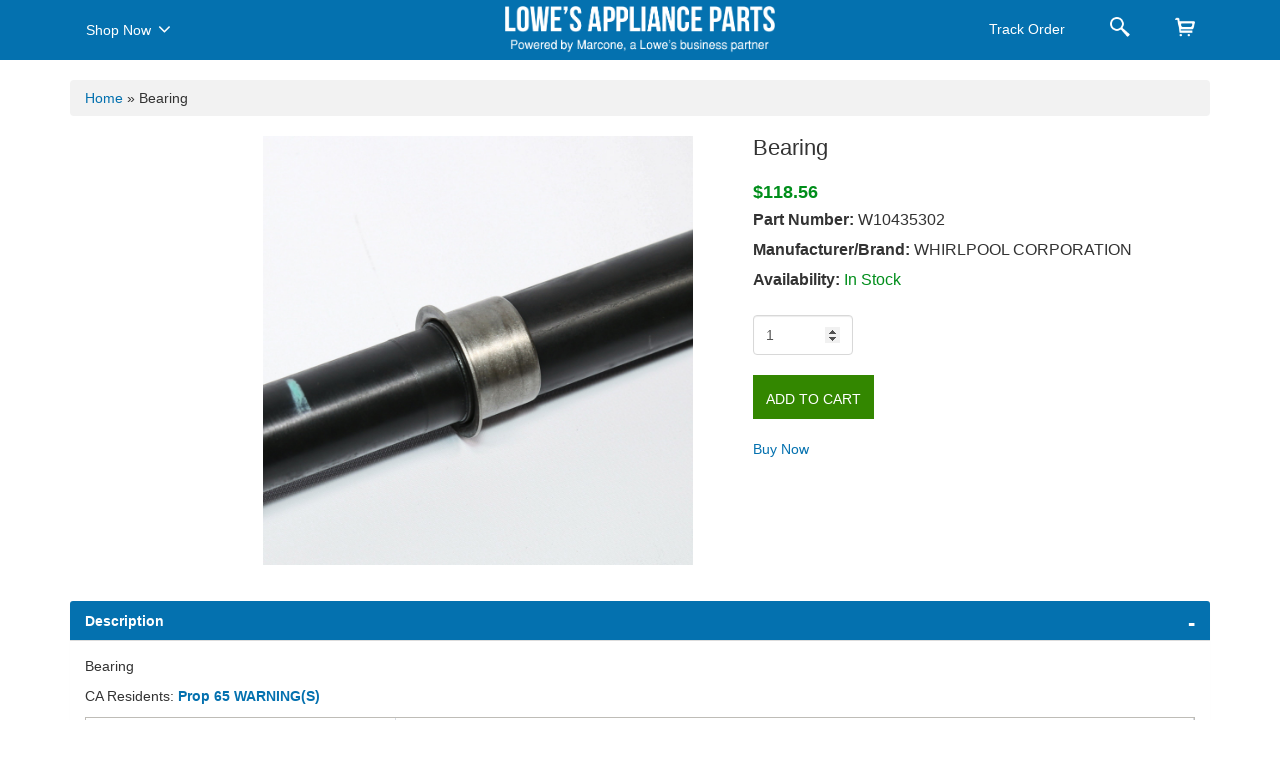

--- FILE ---
content_type: text/html; charset=utf-8
request_url: https://applianceparts.lowes.com/appliance-part/wpl/w10435302
body_size: 11241
content:


<!DOCTYPE HTML PUBLIC "-//W3C//DTD XHTML 1.0 Strict//EN" "http://www.w3.org/TR/xhtml1/DTD/xhtml1-strict.dtd">
<html lang="en-US">
<head>

    <meta name="viewport" content="width=device-width, initial-scale=1.0" />
    <meta content="width=device-width, initial-scale=1, maximum-scale=1, user-scalable=no" name="viewport" />
    <meta http-equiv="Content-Type" content="text/html; charset=utf-8" />
    <meta http-equiv="X-UA-Comatible" content="IE=edge,chrome=1" />




            <title>
                Bearing | W10435302 | Whirlpool Corporation | Appliance Parts
            </title>
<meta name="description"  content='Bearing | W10435302 | Whirlpool Corporation | Lowes Appliance Parts. Factory certified appliance parts'  />        <meta name="robots" content="Index, follow" />
    <link rel="canonical" href="https://applianceparts.lowes.com/lowes-appliance-part/wpl/w10435302" />
    <link rel="icon" href="/Content/css/lowespartsquik/images/favicon.ico" type="image/x-icon" />
    <script type='text/javascript' src='/LowesMarconeBundle/js?v=5a3tNXnSxxBpX2z3UQuvyq3NbXV-1TLIemLLQddVSZA1?v=26'></script>

 
    <link rel='stylesheet' href='/Content/css/appliancepartsquik/style.css?v=26' />
    <link href="/Content/css/appliancepartsquik/bootstrap.min.css" rel="stylesheet" />
    <link href="/Content/css/appliancepartsquik/font-awesome/css/font-awesome.css" rel="stylesheet" />
    <style>
        .ui-autocomplete {
            max-height: 223px !important;
            overflow-y: auto !important;
        }

        .blockDiv {
            position: absolute;
            top: 0px;
            left: 0px;
            right: 0px;
            background-color: #FFF;
            width: 100% !important;
            z-index: 99999;
        }

        .canvas-loader {
            position: fixed;
            top: 50%;
            left: 0;
            right: 0;
            bottom: 0;
            width: 10%;
            margin: 0 auto;
        }
    </style>
</head>

<body>
    <!-- Google Tag Manager -->
    <noscript>
        <iframe src="//www.googletagmanager.com/ns.html?id=GTM-588K7C"
                height="0" width="0" style="display:none;visibility:hidden"></iframe>
    </noscript>
    <script>
        (function (w, d, s, l, i) {
            w[l] = w[l] || []; w[l].push({
                'gtm.start':
                new Date().getTime(), event: 'gtm.js'
            }); var f = d.getElementsByTagName(s)[0],
            j = d.createElement(s), dl = l != 'dataLayer' ? '&l=' + l : ''; j.async = true; j.src =
            '//www.googletagmanager.com/gtm.js?id=' + i + dl; f.parentNode.insertBefore(j, f);
        })(window, document, 'script', 'dataLayer', 'GTM-588K7C');</script>
    <!-- End Google Tag Manager -->
   
    <div class="modal container fade shop" id="squarespaceModal" tabindex="-1" role="dialog" aria-labelledby="modalLabel" aria-hidden="true">
        <div class="modal-dialog">
            <div class="modal-content">
                <div class="modal-header">
                    <button type="button" class="close" data-dismiss="modal"><span aria-hidden="true">×</span><span class="sr-only">X</span></button>
                    <h6 class="modal-title" id="lineModalLabel">Shop Now</h6>
                </div>
                <div class="modal-body">
                            <h5>Kitchen</h5>
        <hr />
        <ul class="clear">
                    <li>
<a href="/lowes-appliance-part-category/kitchen/range">range</a>
                    </li>
                    <li>
<a href="/lowes-appliance-part-category/kitchen/dishwasher">dishwasher</a>
                    </li>
                    <li>
<a href="/lowes-appliance-part-category/kitchen/trash-compactor">trash compactor</a>
                    </li>
                    <li>
<a href="/lowes-appliance-part-category/kitchen/freezer">freezer</a>
                    </li>
                    <li>
<a href="/lowes-appliance-part-category/kitchen/refrigerator">refrigerator</a>
                    </li>
                    <li>
<a href="/lowes-appliance-part-category/kitchen/microwave">microwave</a>
                    </li>
                    <li>
<a href="/lowes-appliance-part-category/kitchen/oven">oven</a>
                    </li>
                    <li>
<a href="/lowes-appliance-part-category/kitchen/cooktop">cooktop</a>
                    </li>
                    <li>
<a href="/lowes-appliance-part-category/kitchen/grill">grill</a>
                    </li>
                    <li>
<a href="/lowes-appliance-part-category/kitchen/range-hood">range hood</a>
                    </li>
        </ul>
        <h5>Laundry</h5>
        <hr />
        <ul class="clear">
                    <li>
<a href="/lowes-appliance-part-category/laundry/dryer">dryer</a>
                    </li>
                    <li>
<a href="/lowes-appliance-part-category/laundry/washer">washer</a>
                    </li>
                    <li>
<a href="/lowes-appliance-part-category/laundry/laundry-center">laundry center</a>
                    </li>
        </ul>
        <h5>Total Home</h5>
        <hr />
        <ul class="clear">
                    <li>
<a href="/lowes-appliance-part-category/total-home/air-conditioner">air conditioner</a>
                    </li>
                    <li>
<a href="/lowes-appliance-part-category/total-home/air-filter">air filter</a>
                    </li>
                    <li>
<a href="/lowes-appliance-part-category/total-home/dehumidifier">dehumidifier</a>
                    </li>
                    <li>
<a href="/lowes-appliance-part-category/total-home/air-purifier">air purifier</a>
                    </li>
        </ul>



                </div>
            </div>
        </div>
        <div class="overlay"></div>
    </div>
    <div class="modal container fade order" id="TrackOrderModal" tabindex="-1" role="dialog" aria-labelledby="modalLabel" aria-hidden="true">
        <div class="modal-dialog">
            <div class="modal-content">
                <div class="modal-header">
                    <button type="button" class="close" data-dismiss="modal"><span aria-hidden="true" class="sr-only">X</span></button>
                    <h6 class="modal-title" id="lineModalLabel">Track Order</h6>
                </div>
                <div class="modal-body">
                    <form id="trackingForm">
    <div id="track_order">


        <div class="checkstatus"> Check Delivery Status</div>
        <p>Complete the form below to <br />
         view the status of your order.</p>
        <div class="row">
            <div class="form-group col-xs-12  ">
                <input class="form-control" id="order_number" name="ordernumber" autocomplete="off" type="text" placeholder="Order Number" />
            </div>
            <div class="form-group col-xs-12" >
                <input class="form-control" id="zip_code" name="zipcode" autocomplete="off" type="text" placeholder="Delivery Zip Code" />
            </div>
            <!--DATE: 15-04-2021-->
            <div class="form-group col-xs-12 MarB0  ">
                <input class="form-control" id="PhoneNumber_PO" name="PhoneNumber_PO" autocomplete="off" type="text" placeholder="Order Email" />
            </div>                
              <!--Grid column-->
              <!--END-->
              <div class="form-group col-xs-12" style="margin-top:10px;">
                    
                  <input type="button" name="submit" class="btn btn-block btn-primary" value="CHECK STATUS" onclick="Home.TrackOrderStatus();">
                </div>
            </div>
        
        <p id="error" style="float:left;color:red; padding-top:5px; font-size:15px;display:none;">Order Number or Shipping Zipcode Missing</p>

        <div id="trackorder_status">

        </div>
    </div>
</form>


                </div>
            </div>
        </div>
        <div class="overlay"></div>
    </div>
    <div class="modal container fade order" id="SearchPartModal" tabindex="-1" role="dialog" aria-labelledby="modalLabel" aria-hidden="true">
        <div class="modal-dialog">
            <div class="modal-content">
                <div class="modal-header">
                    <button type="button" class="close" data-dismiss="modal"><span aria-hidden="true" class="sr-only">X</span></button>
                    <h6 class="modal-title" id="lineModalLabel">Search</h6>
                </div>
                <div class="modal-body">
                    <div>
    <div class="checkstatus">Find Your Part Faster</div>
        <p>
            Enter your part or model
            number below to search.
        </p>

        <div class="row" id="search">
            

            <div class="form-group col-xs-12 MarB0">
                <div id="topsearching" style="display: none;">
                    <img alt="" src="/Content/images/ui-anim_basic_16x16.gif" />
                </div>
                <input class="form-control topseachrecord" id="topsearchtxt" autocomplete="off" type="text" placeholder="Part or Model Number" />
            </div>
            <div class="form-group col-xs-12">
                <button type="submit" class="btn btn-block btn-primary" onclick="Home.TopRedirectPage();">Search</button>
            </div>

            <div id="topsearch_autocomplete" class="search-autocomplete">

            </div>
            
            <p class="text-center needhelp"><a href="#" onclick="javascript: $('#mdSearchModelProcesserror').modal();">Need help finding yours?</a></p>
        </div>
    </div>

                </div>
            </div>
        </div>
        <div class="overlay"></div>
    </div>


    <nav id="navbar" class="navbar bg-Gray navbar-static-top MarB0 sticky" role="navigation">
        <div class="container">

            <div class="col-md-4 PadL0 navmenu">
                <nav class="navbar navigation-menu" role="navigation">
                    <div class="navbar-header">
                        <button type="button" class="navbar-toggle" data-toggle="modal" data-target="#squarespaceModal"> <span class="sr-only">Toggle navigation</span> <span class="icon-bar"></span> <span class="icon-bar"></span> <span class="icon-bar"></span> </button>
                    </div>
                    <div class="collapse navbar-collapse" id="navbar-collapse-1">
                        <ul class="nav navbar-nav">
                            <li style="width: 115px;"><a href="#" data-toggle="modal" data-target="#squarespaceModal">Shop Now <i class="fa fa-angle-down shownowcaret" aria-hidden="true"></i></a></li>
                        </ul>
                    </div>
                </nav>
            </div>
            <div class="col-md-4 text-center">
                <a class="logo" href="/"><img class="dashtop-mainlogo" src="/Content/css/appliancepartsquik/images/logo.png" alt="" width="220" /><img class="mobile-mainlogo" src="/Content/css/appliancepartsquik/images/logo_mobile.png" alt="" width="220" /></a>
                <a class="logo1" href="/"><img class="dashtop-mainlogo" src="/Content/css/appliancepartsquik/images/small-logo.png" width="270" alt=" =" /><img class="mobile-mainlogo" src="/Content/css/appliancepartsquik/images/small-logo_mobile.png" alt="" width="270" /></a>
            </div>
            <div class="col-md-4 PadR0">
                <ul class="nav navbar-nav pull-right navigation-menu">
                    <li>
                        <a href="#" data-toggle="modal" data-target="#TrackOrderModal">
                            <span>Track Order</span>
                            <i class="trackorder">
                                <img src="/Content/css/appliancepartsquik/images/shipping.png" width="16" />
                            </i>
                            <i>
                                <img src="/Content/css/appliancepartsquik/images/shipping-hover.png" width="16" />
                            </i>
                        </a>
                    </li>
                    <li class="search"><a href="#" data-toggle="modal" data-target="#SearchPartModal"></a></li>
                    <li class="cart">
                        <a href="/cart/index">
 <span id="CartItemCount"> </span>
                        </a>
                    </li>
                </ul>
            </div>
        </div>
    </nav>

    <div id="body" class="clear" style="margin-top: 60px;">
        

<script src="/Content/js/lowesslider-3.3.1.js"></script>
    <section class="padding-all PadB0">
        <div class="container">
            <div class="breadcrumb">
                <a href="/" title="Go to Home Page">Home</a><span> »</span>
                Bearing

            </div>

            <div class="card">
                <div class="row">
                    
                    <aside class="col-sm-7 dashtop-slider" style="min-height:465px;">
                        <div class="col-md-9 big-thumb-view">
                            <div id="custom_carousel" class="carousel slide" data-ride="carousel" data-interval="2500">
                                <div class="carousel-inner">
                                    <div class="item active">
                                        <div class="container-fluid">
                                            <div class="row">
                                                <div class="col-md-12 zoomimage-section">
                                                    <div id="product_image">

                                                            <img id="zoomimage" class="img-responsive" onerror="this.onerror = null; this.src = '/Content/images/no_image_available_lg.gif'" src="https://images.marcone.com/remote/DigitalMedia/wpl/wpl-w10435302/wpl-w10435302_detail.jpg?mode=crop" />
                                                    </div>

                                                    
                                                </div>
                                            </div>
                                        </div>
                                    </div>

                                </div>
                            </div>


                        </div>
                        <div class="col-md-3 digital-icon">
                            <div class="controls slider-controls">
                                <div id="divImageList" class="loading_msg outsideload" style="display: none;">
                                    <img src="/Content/images/loader.gif" alt="Loading" />
                                    &nbsp;Loading
                                </div>
                                <ul class="nav">






                                </ul>
                            </div>
                        </div>

                    </aside>
                    <aside class="col-sm-5">

                        <article>
                            <h1 class="MarB20 MarT0" style="font-size:22px !important">
Bearing                                
                            </h1>
                            <span> <span class="dtpricevalue"><green>$118.56</green></span> </span>
                            <dl class="dlcontent">
                                <dt><span> Part Number:</span> W10435302</dt>
                                <dt><span> Manufacturer/Brand:</span> WHIRLPOOL CORPORATION    </dt>
                                <dt>
                                    <span>
                                        Availability:
                                    </span>

                                            <green>In Stock</green> 
                                </dt>
                                                            </dl>
                            <div class="row" id="ProductDetail">
                                <div class="col-sm-12">
                                    <dl>
                                        <dd>
                                            <input id="SelectedWarehouse" name="SelectedWarehouse" type="hidden" value="" />
                                            <input id="Make" name="Make" type="hidden" value="wpl" />
                                            <input id="Part" name="Part" type="hidden" value="w10435302" />
                                            <input data-val="true" data-val-number="The field Whse must be a number." data-val-required="The Whse field is required." id="Whse" name="Whse" type="hidden" value="401" />
                                            <input data-val="true" data-val-number="The field CoreCharge must be a number." id="CoreCharge" name="CoreCharge" type="hidden" value="" />
                                            <input data-val="true" data-val-number="The field LeftInStock must be a number." data-val-required="The LeftInStock field is required." id="LeftInStock" name="LeftInStock" type="hidden" value="113" />

                                            
                                                <input type="number" id=qty_w10435302_wpl name="Quantity" class="form-control selectdropdown qut-number" min="1" value="1">

                                        </dd>
                                    </dl>
                                </div>
                            </div>
                                            <div class="addto">
                                                <a href="#"><button class="btn byenow text-uppercase" onclick="Common.CategoryListPartAddToCart('wpl', 'w10435302')" type="button">Add to Cart</button></a>
                                                
                                            </div>
                                            <div class="addto MarT20  MarB20 mobilecenter">
                                                <a href="javascript:;" class="paginginfo" onclick="Common.BuyNow()">Buy Now</a>
                                            </div>
                        </article>
                        
                    </aside>
                </div>
            </div>
        </div>
    </section>
    <section>
        
        <div class="container">
            <div class="panel-group accordion-details" id="accordion">
                <div class="panel panel-default">
                    <div class="panel-heading">
                        <h4 data-toggle="collapse" href="#collapse1" class="panel-title expand" aria-expanded="true">
                            <div class="right-arrow pull-right"></div>
                            <a href="#">Description</a>
                        </h4>
                    </div>
                    <div id="collapse1" class="panel-collapse collapse in" aria-expanded="true">
                        <div class="panel-body">
Bearing                                                            <p class="MarT10">

                                    <span class="">CA Residents:</span>
                                    <a href="https://www.p65warnings.ca.gov/" target="warning" style="font-weight:bold;">Prop 65 WARNING(S)</a>
                                </p>
                            <table class="data-table" id="product-attribute-specs-table">
                                <colgroup>
                                    <col width="28%">
                                    <col>
                                </colgroup>
                                <tbody>
                                        <tr class="first odd">

                                            <td>Make</td>
                                            <td class="data last">

                                                WHIRLPOOL CORPORATION    

                                            </td>

                                        </tr>
                                                                            <tr class="even">
                                            <td>Shipping Weight</td>
                                            <td class="data last">5.05 lbs</td>
                                        </tr>
                                                                            <tr class="odd">
                                            <td>Length</td>
                                            <td class="data last">15.00 inches</td>
                                        </tr>
                                                                            <tr class="even">
                                            <td class="">Width</td>
                                            <td class="data last">5.05 inches</td>
                                        </tr>
                                                                            <tr class="last odd">
                                            <td>Height</td>
                                            <td class="data last">5.00 inches</td>
                                        </tr>
                                </tbody>
                            </table>

                        </div>
                    </div>
                </div>

                <div class="panel panel-default">
                    <div class="panel-heading">
                        <h4 data-toggle="collapse" href="#collapse3" class="panel-title expand collapsed">
                            <div class="right-arrow pull-right"></div>
                            <a href="#">W10435302 Product Compatibility</a>
                        </h4>
                    </div>
                    <div id="collapse3" class="panel-collapse collapse">
                        <div class="panel-body">
                            <input type="hidden" id="ModelPageNo" value="2">
                            <div id="divModelList" class="loading_msg">
                                <img src="/Content/images/loader.gif" alt="Loading" />
                                &nbsp;Loading Model List
                            </div>
                            <div class="modelnosDiv margin10" id="ModalLoader">
                                <div class="model_detailsfix" id="ModelList">

                                </div>
                            </div>
                            <div style="width: 100%;">
                                <div style="margin: auto;width: 50%;text-align: center;">
                                    <div>
                                        <input type="button" style="display:none" id="btnLoadMoreModelList" onclick="ProductService.LoadModelPageOnDemand('w10435302', 'wpl')"
                                               class="btn btn-sm" value="Click here to load more">
                                    </div>
                                    <div id="divModelListOnDemand" class="loading_msg" style="display:none;padding-top:10px;">
                                        <img src="/Content/images/loader.gif" alt="Loading" />
                                        &nbsp;Loading Model List
                                    </div>
                                </div>
                            </div>                            
                        </div>
                    </div>
                </div>
            </div>
        </div>

    </section>
<script type='application/ld+json'>{
    "@context":"http://schema.org/",
    "@type": "Product",
    "name":"BEARING",
    "image":"https://images.marcone.com/remote/DigitalMedia/wpl/wpl-w10435302/wpl-w10435302_detail.jpg?mode=crop",
    "description":"BEARING.Appliance Part, Replacement",
    "mpn":"W10435302",
    "url":"http://applianceparts.lowes.com/lowes-appliance-part/wpl/w10435302",
    "brand": {
    "@type":"Brand",
    "name":"Whirlpool Corporation"
    },
    "offers":{
    "@type":"Offer",
    "priceCurrency":"USD",
    "price" :"118.56",
    "itemCondition":"http://schema.org/NewCondition",
    "availability":"http://schema.org/InStock",
    "seller": {
    "@type":"Organization",
    "name":"APWagner"
    }}}</script>
    </div>
    <div class="clear" id="footer">
            <section class="PadT50 PadB10">
        <div class="container">
            <div class="row">
                <div class="col-xs-12 col-sm-4 col-md-4">
                    <img src="/Content/css/appliancepartsquik/images/bottom_logo.png" width="90%" alt="" />
                    <h4 class="text-white MarT30">
                        Need Help?<br />
                        Call:<span class="contact_no" style="text-decoration:none;">(800) 476-8160</span><br />
                        Mon-Fri 9 am to 8 pm EST
                    </h4>
                </div>
                    <div class="col-xs-12 col-sm-2 col-md-2">

                        <div class="nav-folderized">
                            <div class="footernav">
                                <h5>Kitchen</h5>
                                <hr />
                                <ul class="list-unstyled quick-links">
  <li><a href="/lowes-appliance-part-category/kitchen/range">Range</a></li>  <li><a href="/lowes-appliance-part-category/kitchen/dishwasher">Dishwasher</a></li>  <li><a href="/lowes-appliance-part-category/kitchen/trash-compactor">Trash Compactor</a></li>  <li><a href="/lowes-appliance-part-category/kitchen/freezer">Freezer</a></li>  <li><a href="/lowes-appliance-part-category/kitchen/refrigerator">Refrigerator</a></li>  <li><a href="/lowes-appliance-part-category/kitchen/microwave">Microwave</a></li>  <li><a href="/lowes-appliance-part-category/kitchen/oven">Oven</a></li>  <li><a href="/lowes-appliance-part-category/kitchen/cooktop">Cooktop</a></li>  <li><a href="/lowes-appliance-part-category/kitchen/grill">Grill</a></li>  <li><a href="/lowes-appliance-part-category/kitchen/range-hood">Range Hood</a></li>
                                </ul>
                            </div>
                        </div>
                    </div>
                    <div class="col-xs-12 col-sm-2 col-md-2">

                        <div class="nav-folderized">
                            <div class="footernav">
                                <h5>Laundry</h5>
                                <hr />
                                <ul class="list-unstyled quick-links">
  <li><a href="/lowes-appliance-part-category/laundry/dryer">Dryer</a></li>  <li><a href="/lowes-appliance-part-category/laundry/washer">Washer</a></li>  <li><a href="/lowes-appliance-part-category/laundry/laundry-center">Laundry Center</a></li>
                                </ul>
                            </div>
                        </div>
                    </div>
                    <div class="col-xs-12 col-sm-2 col-md-2">

                        <div class="nav-folderized">
                            <div class="footernav">
                                <h5>Total Home</h5>
                                <hr />
                                <ul class="list-unstyled quick-links">
  <li><a href="/lowes-appliance-part-category/total-home/air-conditioner">Air Conditioner</a></li>  <li><a href="/lowes-appliance-part-category/total-home/air-filter">Air Filter</a></li>  <li><a href="/lowes-appliance-part-category/total-home/dehumidifier">Dehumidifier</a></li>  <li><a href="/lowes-appliance-part-category/total-home/air-purifier">Air Purifier</a></li>
                                </ul>
                            </div>
                        </div>
                    </div>

                <div class="col-xs-12 col-sm-2 col-md-2">
                    <div class="nav-folderized">
                        <div class="footernav">
                            <h5>Customer Service</h5>
                            <hr />
                            <ul class="list-unstyled quick-links">
                                <li><a href="/contactus">Contact Us</a></li>
                                <li><a href="/privacypolicy">Privacy Policy</a></li>
                                <li><a href="/termsofuse">Terms of Use</a></li>
                                <li><a href="/websitemap">Sitemap</a></li>
                            </ul>
                        </div>
                    </div>
                </div>
            </div>
            <div class="col-md-12 text-center PadT20">
                <p class="text-white">Copyright © 2026 Powered By Marcone Supply (Version: 1.0.0)</p>
            </div>
        </div>
    </section>

    </div>
    <div class="modal fade" id="mdErrorMessage">
        <div class="modal-content">
            <div class="modal-body">
                <div id="ErrorContentBody">
                </div>
            </div>
            <div class="modal-footer">
                <a href="javascript:void(0)" class="btn btn-primary" data-dismiss="modal">Ok</a>
            </div>
        </div>
    </div>
    <div class="modal fade" id="mdProcesserror">
        <div class="modal-content">
            <div class="modal-body">
                <div id="ProcesserrorBody">
                </div>
            </div>
            <div class="modal-footer">
                <a href="javascript:void(0)" class="btn btn-primary" data-dismiss="modal">Ok</a>
            </div>
        </div>
    </div>
    <div class="modal popupmodal" id="mdAddTocartProcesserrorSuperSize">
        <div class="modal-content">
            <div class="modal-body">
                <div id="AddTocartProcesserrorBodySuperSize">
                </div>
            </div>
            <div class="modal-footer">
                <a class="btn btn-primary" onclick="Common.AddTocart()">Yes</a> <a href="javascript:void(0)"
                                                                                   class="btn btn-primary" data-dismiss="modal">No</a>
            </div>
        </div>
    </div>
    <div class="modal popupmodal" id="mdCheckOutProcesserrorSuperSize">
        <div class="modal-content">
            <div class="modal-body">
                <div id="CheckOutProcesserrorBodySuperSize">
                </div>
            </div>
            <div class="modal-footer">
                <a class="btn btn-primary" onclick="Common.BuyNow()">Yes</a> <a href="javascript:void(0)"
                                                                                class="btn btn-primary" data-dismiss="modal">No</a>
            </div>
        </div>
    </div>

    <div class="popupindex modal" id="mdSearchModelProcesserror">
        <div class="modal-content">
            <a href="#" data-dismiss="modal" class="popupmodel_close" onclick="resetModelPopUp()"> </a>
            <div class="modal-body">
                <div id="SearchModelProcesserrorBody">
                    


<div class="SearchModelProcesserrorBody">
    <div class="col-md-4">

        <div  >
            <div class="nav-folderized">
                <div class="footernav">
                    <h5>Common Model Number Plates</h5>
                    <hr />
                    <ul class="list-unstyled quick-links">
                        <li>
                            <img src="/Content/css/appliancepartsquik/images/model1.png" />
                            <img src="/Content/css/appliancepartsquik/images/model3.png" />
                            <img src="/Content/css/appliancepartsquik/images/model2.jpg" />
                        </li>
                      
                    </ul>
                </div>
            </div>
        </div>

        <b></b> 

    </div>
    <div class="col-md-8">
        <div class="form-group">
            <label class="col-md-12 control-label" for="selectbasic">Select Category</label>
            <div class="col-md-12">
                <select id="selectbasic" name="selectbasic" onchange="ChangeCategoryModelHelp()" class="form-control">
                    
                    <option value="4">Refrigerator</option>
                    <option value="9">Dishwasher</option>
                    <option value="6">Microwave</option>
                    <option value="7">Range Vent Hood</option>
                    <option value="13">Range/Stove/Oven</option>
                    <option value="5">Trash Compactor</option>
                </select>

                <div id="imgWrapper">
                    <div id="txtMiddle">
                        <div class="">

                            <h3>Where is my Refrigerator Model Number?</h3>
                            <div class="row">
                            <div class="col-md-6">
                                <label class="customradio">
                                    <span class="radiotextsty">Side by Side</span>
                                    <input type="radio" checked="checked" name="radio" onclick="SwitchHelpModelImage('/Content/images/ModelHelp/Ref/RefSidebySide.jpg', this)">
                                    <span class="checkmark"></span>
                                </label>
                            </div>

                            <div class="col-md-6">
                                <label class="customradio">
                                    <span class="radiotextsty"> Freezer on Top</span>
                                    <input type="radio" name="radio" onclick="SwitchHelpModelImage('/Content/images/ModelHelp/Ref/RefFreezerOnTop.jpg', this)">
                                    <span class="checkmark"></span>
                                </label>
                                </div>
                            </div>

                                <img src="/Content/images/ModelHelp/Ref/RefSidebySide.jpg" alt="Side by Side" id="refrigeratorimg" class="shownModelImage">
                            </div>
                    </div>
                </div>
                <ul class="pad0">
                    <li style="display:none;" class="productContent" id="productContent4">
                        <div class="">

                            <h3>Where is my Refrigerator Model Number?</h3>

                            <div class="row">
                                <div class="col-md-6">
                                    <label class="customradio">
                                        <span class="radiotextsty">Side by Side</span>
                                        <input type="radio" checked="checked" name="radio1" onclick="SwitchHelpModelImage('/Content/images/ModelHelp/Ref/RefSidebySide.jpg', this)">
                                        <span class="checkmark"></span>
                                    </label>
                                </div>

                                <div class="col-md-6">
                                    <label class="customradio">
                                        <span class="radiotextsty"> Freezer on Top</span>
                                        <input type="radio" name="radio1" onclick="SwitchHelpModelImage('/Content/images/ModelHelp/Ref/RefFreezerOnTop.jpg', this)">
                                        <span class="checkmark"></span>
                                    </label>
                                </div>
                            </div>

                            <img src="/Content/images/ModelHelp/Ref/RefSidebySide.jpg" alt="Side by Side" id="refrigeratorimg" class="shownModelImage">
                        </div>
                    </li>
                    <li style="display:none;" class="productContent" id="productContent9">
                        <div class=" ">



                            <h3>Where is my Dishwasher Model Number?</h3>

                            
                            <p>Dishwasher </p>


                            <img src="/Content/images/ModelHelp/ref/Dishwasher.jpg" alt="Dishwasher" class="shownModelImage">
                        </div>
                    </li>
                    <li style="display:none;" class="productContent" id="productContent6">
                        <div class=" ">


                            <h3>Where is my Microwave Model Number?</h3>

                            
                            <p> Microwave Countertop </p>
                            <img src="/Content/images/ModelHelp/ref/MicroCountertop.jpg" alt="Microwave Countertop" class="shownModelImage">
                        </div>
                    </li>
                    <li style="display:none;" class="productContent" id="productContent7">
                        <div class=" ">


                            <h3>Where is my Range Vent Hood Model Number?</h3>

                            
                            <p> Range Vent Hood </p>

                            <img src="/Content/images/ModelHelp/ref/RangeVentHood.jpg" alt="Range Vent Hood" class="shownModelImage">
                        </div>
                    </li>
                    <li style="display:none;" class="productContent" id="productContent13">
                        <div class=" ">


                            <h3>Where is my Range/Stove/Oven Model Number?</h3>

                            
                            <p> Gas Free Standing </p>

                            <img src="/Content/images/ModelHelp/ref/GasFreeStanding.jpg" alt="Gas Free Standing" class="shownModelImage">
                        </div>
                    </li>
                    <li style="display:none;" class="productContent" id="productContent5">
                        <div class=" ">



                            <h3>Where is my Trash Compactor Model Number?</h3>

                            
                            <p> Trash Compactor </p>

                            <img src="/Content/images/ModelHelp/ref/TrashComp.jpg" alt="Trash Compactor" class="shownModelImage">
                        </div>
                    </li>
                </ul>
            </div>
        </div>
    </div>
</div>

<script type="text/javascript">
    function ChangeCategoryModelHelp() {

        var id = $("#selectbasic option:selected").val();
       

        if (id == 0)
        {
            $("#txtMiddle").html('');
        }
        else
        {
            var html = $("#productContent" + id).html();
            $("#txtMiddle").html(html)
        }
    }
    function ShowModelHelp(id, content) {
        var html = $("#productContent" + id).html();
        $("#txtMiddle").html(html)
    }
    function SwitchHelpModelImage(img, t) {
        //$("#refrigeratorimg").attr('src', img);

        $("#refrigeratorimg")[0].src = img;
    }
</script>

                </div>
            </div>

        </div>
    </div>
    <div class="modal" id="mdProp65Warning" style="width: 50%;background: white;top: 20%;height: 240px;left: 0;right: 0; margin: 0 auto;">
        <div class="modal-header" style="border-bottom: 1px solid #cac6c6 !important;font-weight:  bold;">
            <h4 class="modal-title">California Prop 65</h4>
        </div>
        <div class="modal-body" style="text-align: left;">
            <div style="border: 2px #f9d571 solid; padding-left: 5px; font-weight: bold; padding: 15px">
                <i class="fa fa-exclamation-triangle" aria-hidden="true" style="padding: 5px;color: #f9d571;"></i>
                There are items in you cart that
                have <a href="https://www.p65warnings.ca.gov/" target="warning" style="font-weight:bold;">Proposition 65 warnings</a> ,
                please review and approve before
                continuing.
            </div>
        </div>
        <div class="modal-footer">
            <a href="/cart/index" class="btn btn-secondary" style="background-color: white;color: #357ebd !important;">Return to cart</a>
            <a onclick="CartService.GotoCheckout('/checkout')" href="javascript:void(0)" class="btn btn-primary">
                Proceed to checkout
            </a>
        </div>
    </div>

    <script type="text/javascript">
        var isExist = true;
        var part = 'w10435302';
        var make = 'wpl';
        var imageURL = 'https://images.marcone.com/remote/DigitalMedia/wpl/wpl-w10435302/wpl-w10435302_detail.jpg?mode=crop'
        var description = 'BEARING'


        $(function () {
            var loadModel = '1'
            if (loadModel == '1') {
                //Commented on 03/17/2021 - for optimization to avoid recursive call to get model list on Part Detail page
                //ProductService.LoadModel('w10435302', 'wpl');
                //added on 03/17/2021 - for optimization to avoid recursive call to get model list on Part Detail page
                ProductService.LoadModelOnDemand('w10435302', 'wpl');
            }

            //$(document).ready(function () {
            //    var owl = $('.owl-carousel');
            //    owl.owlCarousel({
            //        margin: 10,
            //        nav: true,
            //        loop: true,
            //        responsive: {
            //            0: {
            //                items: 1
            //            },
            //            600: {
            //                items: 3
            //            },
            //            1000: {
            //                items: 5
            //            }
            //        }
            //    })
            //})

        });

        function SetThumbnailImage(img, imageType, resizeurl, shortlbl) {

            var src = $(img).attr('src');
            var spinid = $(img).attr('spinid');
            var title;
            if (imageType == '2' || imageType == '1') {
                $("#product_image").html('');
                $("#product_image").append("<iframe style='border:solid 2px #ddd;width:100%;height:450px' src='" + resizeurl + "' ></iframe>");

                if (imageType == '1') {
                    if (part.toLowerCase() == description.toLowerCase()) {
                        $("#imgtitle").text('Product Video of ' + part.toUpperCase());
                    }
                    else {
                        $("#imgtitle").text('Product Video of ' + description.toUpperCase() + " " + part.toUpperCase());
                    }

                }
                else {
                    if (part.toLowerCase() == description.toLowerCase()) {
                        $("#imgtitle").text('360 View of ' + part.toUpperCase());
                    }
                    else {
                        $("#imgtitle").text('360 View of ' + description.toUpperCase() + " " + part.toUpperCase());
                    }
                }
            }
            else {
                $("#product_image").html('');
                if (src.indexOf("rackcdn.com") > 0) {
                    $("#product_image").append('<img   style="border:solid 2px #ddd;width:100%;height:auto"   id="zoomimage"  class="defaultimage" src="' + src + '" />');
                }
                else {
                    $("#product_image").append('<img  style="border:solid 2px #ddd;width:100%;height:auto"  id="zoomimage"  class="defaultimage" src="' + resizeurl + '" />');
                }

                if (shortlbl == '') {
                    $("#imgtitle").text(description.toUpperCase() + " " + part.toUpperCase());
                }
                else {
                    $("#imgtitle").text(shortlbl.toUpperCase() + " " + part.toUpperCase());
                }


            }

        }

    </script>


</body>


<script type="text/javascript">

   

    jQuery(".nav-folderized h5").click(function () {
        jQuery(this).parent(".footernav").toggleClass("open");
        jQuery('html, body').animate({ scrollTop: jQuery(this).offset().top - 170 }, 1500);
    });


    var AjaxLoadImage = [];
    Home.Init();
    function LoadProductImage() {
        Home.LoadProductImage();
    }

    function setloadercolor() {
        var cl = new CanvasLoader('canvasloader-container');

        cl.setColor('#004990'); // default is '#000000'
        cl.setShape('square'); // default is 'oval'
        cl.setDiameter(112); // default is 40
        cl.setDensity(17); // default is 40
        cl.setRange(0.9); // default is 1.3
        cl.setSpeed(1); // default is 2
        cl.setFPS(16); // default is 24
        cl.show(); // Hidden by default

        // This bit is only for positioning - not necessary
        var loaderObj = document.getElementById("canvasLoader");
        loaderObj.style.position = "absolute";
        loaderObj.style["top"] = cl.getDiameter() * -0.5 + "px";
        loaderObj.style["left"] = cl.getDiameter() * -0.5 + "px";
    }

</script>



</html>
